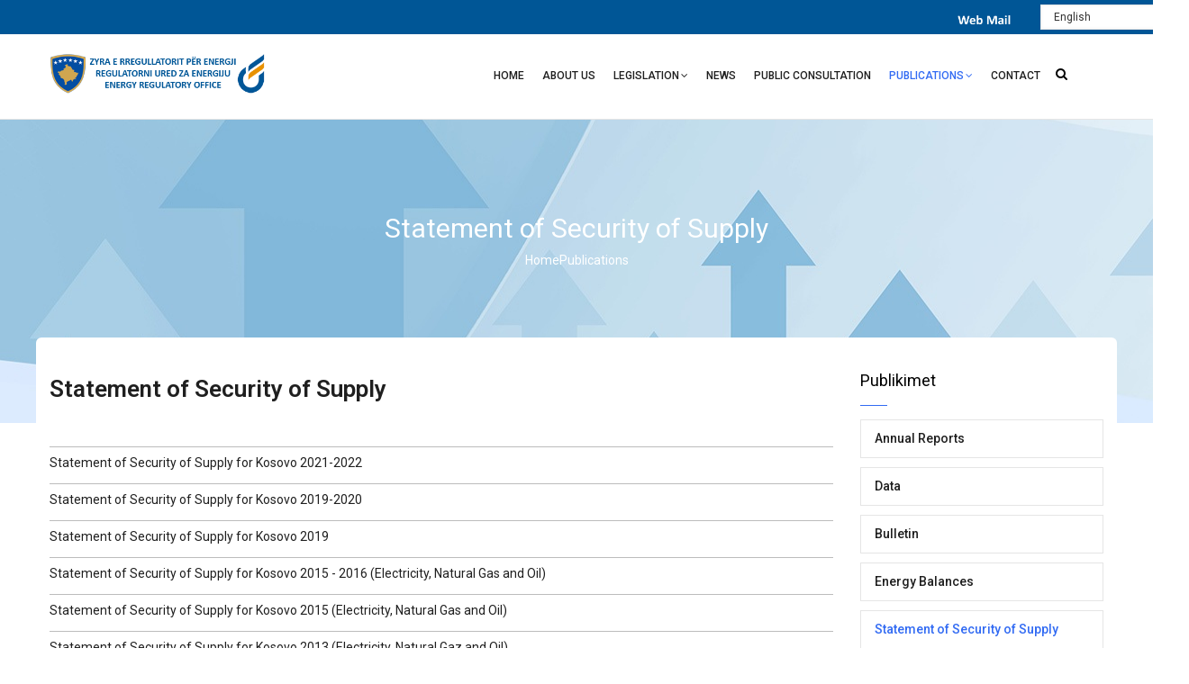

--- FILE ---
content_type: text/html; charset=UTF-8
request_url: https://ero-ks.org/zrre/index.php/en/publikimet/deklarata-e-sigurise-se-furnizimit
body_size: 7850
content:
<!DOCTYPE html>
<html lang="en" dir="ltr" prefix="content: http://purl.org/rss/1.0/modules/content/  dc: http://purl.org/dc/terms/  foaf: http://xmlns.com/foaf/0.1/  og: http://ogp.me/ns#  rdfs: http://www.w3.org/2000/01/rdf-schema#  schema: http://schema.org/  sioc: http://rdfs.org/sioc/ns#  sioct: http://rdfs.org/sioc/types#  skos: http://www.w3.org/2004/02/skos/core#  xsd: http://www.w3.org/2001/XMLSchema# ">
  <head> 
    <meta charset="utf-8" />
<meta name="Generator" content="Drupal 8 (https://www.drupal.org)" />
<meta name="MobileOptimized" content="width" />
<meta name="HandheldFriendly" content="true" />
<meta name="viewport" content="width=device-width, initial-scale=1.0" />
<link rel="shortcut icon" href="/zrre/sites/default/files/favicon.png" type="image/png" />
<link rel="alternate" hreflang="sq" href="https://ero-ks.org/zrre/index.php/sq/publikimet/deklarata-e-sigurise-se-furnizimit" />
<link rel="alternate" hreflang="en" href="https://ero-ks.org/zrre/index.php/en/publikimet/deklarata-e-sigurise-se-furnizimit" />
<link rel="alternate" hreflang="sh" href="https://ero-ks.org/zrre/index.php/sh/publikimet/deklarata-e-sigurise-se-furnizimit" />
<link rel="canonical" href="https://ero-ks.org/zrre/index.php/en/publikimet/deklarata-e-sigurise-se-furnizimit" />
<link rel="shortlink" href="https://ero-ks.org/zrre/index.php/en/node/127" />

    <title>Statement of Security of Supply | ZRRE</title>
    <link rel="stylesheet" media="all" href="/zrre/sites/default/files/css/css_cWwNOFEakdlZKZpepgHcyn0LiN6a_5sjqTzSdPegMGE.css" />
<link rel="stylesheet" media="all" href="//fonts.googleapis.com/css?family=Roboto:400,500,700" />
<link rel="stylesheet" media="all" href="/zrre/sites/default/files/css/css_FA_RZU8sXvAqLucZCLTrP71KuennLxqUaW7IzPOb7rE.css" />


    <script type="application/json" data-drupal-selector="drupal-settings-json">{"path":{"baseUrl":"\/zrre\/index.php\/","scriptPath":null,"pathPrefix":"en\/","currentPath":"node\/127","currentPathIsAdmin":false,"isFront":false,"currentLanguage":"en"},"pluralDelimiter":"\u0003","suppressDeprecationErrors":true,"ajaxPageState":{"libraries":"core\/html5shiv,gavias_content_builder\/gavias_content_builder.assets.frontend,gavias_enzio\/gavias_enzio.skin.default,gavias_enzio\/global-styling,gavias_sliderlayer\/gavias_sliderlayer.assets.frontend,lang_dropdown\/lang-dropdown-form,system\/base,views\/views.ajax,views\/views.module","theme":"gavias_enzio","theme_token":null},"ajaxTrustedUrl":{"\/zrre\/en\/search\/node":true,"form_action_p_pvdeGsVG5zNF_XLGPTvYSKCf43t8qZYSwcfZl2uzM":true},"views":{"ajax_path":"\/zrre\/en\/views\/ajax","ajaxViews":{"views_dom_id:0e45302faddda719f216e82a6bc3e84dffdcb60f93938c6c5e9f22701f05bf18":{"view_name":"post_other","view_display_id":"block_1","view_args":"","view_path":"\/node\/690","view_base_path":"blogs-grid","view_dom_id":"0e45302faddda719f216e82a6bc3e84dffdcb60f93938c6c5e9f22701f05bf18","pager_element":0}}},"lang_dropdown":{"lang-dropdown-form":{"key":"lang-dropdown-form"}},"user":{"uid":0,"permissionsHash":"c1c70b3cbc499108e867f0e83d5c3a5e56d9966096c2013ca5e9993002f966ca"}}</script>

<!--[if lte IE 8]>
<script src="/zrre/core/assets/vendor/html5shiv/html5shiv.min.js?v=3.7.3"></script>
<![endif]-->
<script src="/zrre/core/assets/vendor/jquery/jquery.min.js?v=3.5.1"></script>
<script src="/zrre/core/misc/drupalSettingsLoader.js?v=8.9.1"></script>
<script src="/zrre/core/misc/drupal.js?v=8.9.1"></script>
<script src="/zrre/core/misc/drupal.init.js?v=8.9.1"></script>
<script src="/zrre/themes/gavias_enzio/vendor/jquery-migrate.min.js?v=8.9.1"></script>
<script src="/zrre/themes/gavias_enzio/js/bootstrap.js?v=8.9.1"></script>
<script src="/zrre/themes/gavias_enzio/js/imagesloader.min.js?v=8.9.1"></script>
<script src="/zrre/themes/gavias_enzio/vendor/jquery.easing.js?v=8.9.1"></script>
<script src="/zrre/themes/gavias_enzio/vendor/jquery.appear.js?v=8.9.1"></script>
<script src="/zrre/themes/gavias_enzio/vendor/jquery.easypiechart.min.js?v=8.9.1"></script>
<script src="/zrre/themes/gavias_enzio/vendor/owl-carousel/owl.carousel.min.js?v=8.9.1"></script>
<script src="/zrre/themes/gavias_enzio/vendor/waypoint.js?v=8.9.1"></script>
<script src="/zrre/themes/gavias_enzio/vendor/count-to.js?v=8.9.1"></script>
<script src="/zrre/themes/gavias_enzio/vendor/masonry.pkgd.min.js?v=8.9.1"></script>
<script src="/zrre/themes/gavias_enzio/vendor/isotope.pkgd.min.js?v=8.9.1"></script>
<script src="/zrre/themes/gavias_enzio/vendor/aos.js?v=8.9.1"></script>
<script src="/zrre/themes/gavias_enzio/vendor/prettyphoto/js/jquery.prettyPhoto.js?v=8.9.1"></script>
<script src="/zrre/themes/gavias_enzio/vendor/ytplayer/js/jquery.mb.YTPlayer.min.js?v=8.9.1"></script>
<script src="/zrre/themes/gavias_enzio/vendor/jquery.typer/src/jquery.typer.js?v=8.9.1"></script>
<script src="/zrre/themes/gavias_enzio/vendor/magnific/jquery.magnific-popup.min.js?v=8.9.1"></script>
<script src="/zrre/themes/gavias_enzio/vendor/particles/particles.min.js?v=8.9.1"></script>
<script src="/zrre/themes/gavias_enzio/vendor/quotes_rotator/js/modernizr.custom.js?v=8.9.1"></script>
<script src="/zrre/themes/gavias_enzio/vendor/quotes_rotator/js/jquery.cbpQTRotator.min.js?v=8.9.1"></script>
<script src="/zrre/themes/gavias_enzio/vendor/jquery.nicescroll.min.js?v=8.9.1"></script>
<script src="/zrre/themes/gavias_enzio/vendor/popup-gallery/js/lightgallery.min.js?v=8.9.1"></script>
<script src="/zrre/themes/gavias_enzio/vendor/slick/slick.min.js?v=8.9.1"></script>
<script src="/zrre/themes/gavias_enzio/js/main.js?v=8.9.1"></script>
<script src="/zrre/modules/gavias_sliderlayer/vendor/revolution/js/source/jquery.themepunch.tools.min.js?v=1.x"></script>
<script src="/zrre/modules/gavias_sliderlayer/vendor/revolution/js/source/jquery.themepunch.revolution.js?v=1.x"></script>
<script src="/zrre/modules/gavias_sliderlayer/vendor/revolution/js/extensions/revolution.extension.actions.min.js?v=1.x"></script>
<script src="/zrre/modules/gavias_sliderlayer/vendor/revolution/js/extensions/revolution.extension.carousel.min.js?v=1.x"></script>
<script src="/zrre/modules/gavias_sliderlayer/vendor/revolution/js/extensions/revolution.extension.kenburn.min.js?v=1.x"></script>
<script src="/zrre/modules/gavias_sliderlayer/vendor/revolution/js/extensions/revolution.extension.layeranimation.min.js?v=1.x"></script>
<script src="/zrre/modules/gavias_sliderlayer/vendor/revolution/js/extensions/revolution.extension.migration.min.js?v=1.x"></script>
<script src="/zrre/modules/gavias_sliderlayer/vendor/revolution/js/extensions/revolution.extension.navigation.min.js?v=1.x"></script>
<script src="/zrre/modules/gavias_sliderlayer/vendor/revolution/js/extensions/revolution.extension.parallax.min.js?v=1.x"></script>
<script src="/zrre/modules/gavias_sliderlayer/vendor/revolution/js/extensions/revolution.extension.slideanims.min.js?v=1.x"></script>
<script src="/zrre/modules/gavias_sliderlayer/vendor/revolution/js/extensions/revolution.extension.video.min.js?v=1.x"></script>


    <link rel="stylesheet" href="/zrre/themes/gavias_enzio/css/custom.css" media="screen" />
    <link rel="stylesheet" href="/zrre/themes/gavias_enzio/css/update.css" media="screen" />

    <link rel="stylesheet" type="text/css" href="//fonts.googleapis.com/css?family=Roboto:100,300,400,600,800,900"/>


          <style type="text/css">
        h1, h2, h3, h4, h5, h6, .h1, .h2, .h3, .h4, .h5, .h6 {text-transform: none;}.gsc-button.extra-large {font-size: 14px;padding: 20px 60px;with: 100%;width: 100%;}@media(min-width: 992px){.navigation .gva_menu > li > a{padding-top: 36px;padding-bottom: 36px;}}.gdoc-field {margin-left: 10%;margin-right: 10%;width: 80%;height: 800px;border: 1px solid black;}.post-style-grid .post-block .post-content {min-height: 270px;}.butonat {width: 100%;text-align: center;}.butonat2 {width: 100%;text-align: center;}.topbar {padding: 5px 0;background: #005696;color: #333;}hr {margin-top: 5px;margin-bottom: 5px;border: 0;border-top: 1px solid #bcbcbc;}.formFooter {font-family: -apple-system,BlinkMacSystemFont,"Segoe UI",Roboto,Helvetica,Arial,sans-serif,"Apple Color Emoji","Segoe UI Emoji","Segoe UI Symbol";position: fixed;display: -ms-flexbox;display: flex;-webkit-box-align: center;-ms-flex-align: center;align-items: center;-webkit-box-pack: justify;-ms-flex-pack: justify;justify-content: space-between;left: 0;right: 0;bottom: 0;color: #eee;padding: 0 5px;background-color: #414247;text-align: left;z-index: 901;display: none;}h4, .h4 {font-size: 17px;Color: #015696;}.gsc-accordion .panel-group.skin-white .panel {border: 1px solid rgba(0,0,0,0.1) !important;margin-bottom: 2px;}.panel .panel-heading .panel-title > a {display: block;letter-spacing: 0;color: #000;position: relative;background: #fff;line-height: 15px;font-weight: 500;}.btn, .btn-white, .btn-theme, .btn-theme-second, .more-link a, .btn-theme-submit {text-transform: none;}.block .block-title {text-transform: none;}.node-detail .post-meta {display: none;}.node-detail .post-title {margin-bottom: 20px;}.post-block .post-meta { display: none;}.se-block .block-content .se-container .se-links-container {height: 40px;}
      </style>
    
          <style class="customize">body,.block.block-blocktabs .ui-widget, .block.block-blocktabs .ui-tabs-nav > li > a,h1, h2, h3, h4, h5, h6,.h1, .h2, .h3, .h4, .h5, .h6{font-family: Roboto!important;} </style>
    
  </head>

  
  <body class="gavias-content-builder layout-no-sidebars wide path-node node--type-page">

    <a href="#main-content" class="visually-hidden focusable">
      Skip to main content
    </a>

      

    
      <div class="dialog-off-canvas-main-canvas" data-off-canvas-main-canvas>
    <div class="gva-body-wrapper">
	<div class="body-page gva-body-page">
	   <header id="header" class="header-v1">
  
      <div class="topbar">
      <div class="topbar-inner">
        <div class="container">
          <div class="row">
            <div class="col-lg-11">
              <div class="topbar-content">  <div>
    <div id="block-topbar" class="settings-tray-editable block block-block-content block-block-content6952792c-1548-4adb-af0d-bb21868e8372 no-title" data-drupal-settingstray="editable">
  
    
      <div class="content block-content">
      
            <div class="field field--name-body field--type-text-with-summary field--label-hidden field__item"><p><a href="https://mail.ero-ks.org/owa/"><img alt="WebMail" data-entity-type="file" data-entity-uuid="204d9fee-22be-48c8-bfb9-03a06ad334d3" height="4" src="/zrre/sites/default/files/inline-images/Webmail2%20copy.png" width="65" class="align-right" /></a></p>
</div>
      
    </div>
  </div>

  </div>
</div> 
            </div>
            <div class="col-lg-1">
              <div class="language-box">  <div>
    <div id="block-languagedropdownswitcher" class="settings-tray-editable block block-lang-dropdown block-language-dropdown-blocklanguage-interface no-title" data-drupal-settingstray="editable">
  
    
      <div class="content block-content">
      <form class="lang-dropdown-form lang_dropdown_form clearfix language_interface" id="lang_dropdown_form_lang-dropdown-form" data-drupal-selector="lang-dropdown-form" action="/zrre/index.php/en/publikimet/deklarata-e-sigurise-se-furnizimit" method="post" accept-charset="UTF-8">
  <div class="js-form-item form-item js-form-type-select form-item-lang-dropdown-select js-form-item-lang-dropdown-select form-no-label">
      <label for="edit-lang-dropdown-select" class="visually-hidden">Select your language</label>
        <select style="width:165px" class="lang-dropdown-select-element form-select" data-lang-dropdown-id="lang-dropdown-form" data-drupal-selector="edit-lang-dropdown-select" id="edit-lang-dropdown-select" name="lang_dropdown_select"><option value="sq">Shqip</option><option value="en" selected="selected">English</option><option value="sh">Srpski</option></select>
        </div>
<input data-drupal-selector="edit-sq" type="hidden" name="sq" value="/zrre/index.php/sq/publikimet/deklarata-e-sigurise-se-furnizimit" />
<input data-drupal-selector="edit-en" type="hidden" name="en" value="/zrre/index.php/en/publikimet/deklarata-e-sigurise-se-furnizimit" />
<input data-drupal-selector="edit-sh" type="hidden" name="sh" value="/zrre/index.php/sh/publikimet/deklarata-e-sigurise-se-furnizimit" />
<noscript><div><input data-drupal-selector="edit-submit" type="submit" id="edit-submit" name="op" value="Go" class="button js-form-submit form-submit" />
</div></noscript><input autocomplete="off" data-drupal-selector="form-0hps6zd-ntqniepfedimjm3vbz0b8sygxgamd2j3q0" type="hidden" name="form_build_id" value="form-0hPS6Zd_-NTQniePfediMJM3vbZ0b8sygxGAmD2j3q0" />
<input data-drupal-selector="edit-lang-dropdown-form" type="hidden" name="form_id" value="lang_dropdown_form" />

</form>

    </div>
  </div>

  </div>
</div>
            </div> 
          </div>   
        </div>
      </div>
    </div>
  
      

   <div class="header-main ">
      <div class="container header-content-layout">
         <div class="header-main-inner p-relative">
            <div class="row">
              <div class="col-md-12 col-sm-12 col-xs-12 content-inner">
                <div class="branding">
                                        <div>
    
      <a href="/zrre/en" title="Home" rel="home" class="site-branding-logo">
        
        <img class="logo-site" src="/zrre/sites/default/files/zrre_logo_3.png" alt="Home" />
        
    </a>
    
  </div>

                                  </div>
                <div class="header-inner clearfix">
                  <div class="main-menu">
                    <div class="area-main-menu">
                      <div class="area-inner">
                        <div class="gva-offcanvas-mobile">
                          <div class="close-offcanvas hidden"><i class="gv-icon-8"></i></div>
                          <div class="main-menu-inner">
                                                            <div>
    <nav aria-labelledby="block-mainnavigation-menu" id="block-mainnavigation" class="settings-tray-editable block block-menu navigation menu--main" data-drupal-settingstray="editable">
          
  
  <h2  class="visually-hidden block-title block-title" id="block-mainnavigation-menu"><span>Main navigation</span></h2>
  
  <div class="block-content">
                 
<div class="gva-navigation">

              <ul  class="clearfix gva_menu gva_menu_main">
      
                              
            <li  class="menu-item ">
        <a href="/zrre/en/home">          Home        </a>
          
              </li>
                          
            <li  class="menu-item ">
        <a href="/zrre/en/per-ne">          About Us        </a>
          
              </li>
                          
            <li  class="menu-item menu-item--expanded ">
        <a href="">          Legislation<span class="icaret nav-plus fa fa-angle-down"></span>        </a>
          
                      <ul class="menu sub-menu">
                              
            <li  class="menu-item">
        <a href="/zrre/en/legjislacioni/ligjet">          Laws        </a>
          
              </li>
                          
            <li  class="menu-item">
        <a href="/zrre/en/legjislacioni/rregullat">          Rules        </a>
          
              </li>
                          
            <li  class="menu-item menu-item--expanded">
        <a href="/zrre/en/legjislacioni/aktet">          Acts<span class="icaret nav-plus fa fa-angle-down"></span>        </a>
          
                      <ul class="menu sub-menu">
                              
            <li  class="menu-item">
        <a href="/zrre/en/legjislacioni/vendimet">          Decisions        </a>
          
              </li>
                          
            <li  class="menu-item">
        <a href="/zrre/en/legjislacioni/udhezimet">          Guidelines        </a>
          
              </li>
        </ul>
        </li>
                          
            <li  class="menu-item">
        <a href="/zrre/en/legjislacioni/kodet">          Codes        </a>
          
              </li>
                          
            <li  class="menu-item">
        <a href="/zrre/en/legjislacioni/procedura">          Procedura        </a>
          
              </li>
                          
            <li  class="menu-item">
        <a href="/zrre/en/market-design">          Market Design        </a>
          
              </li>
                          
            <li  class="menu-item">
        <a href="/zrre/en/legjislacioni/legjislacioni-eu">          EU Legislation        </a>
          
              </li>
        </ul>
        </li>
                          
            <li  class="menu-item ">
        <a href="/zrre/en/blogs-list">          News        </a>
          
              </li>
                          
            <li  class="menu-item ">
        <a href="/zrre/en/proceset-e-shqyrtimeve">          Public Consultation        </a>
          
              </li>
                          
            <li  class="menu-item menu-item--expanded menu-item--active-trail ">
        <a href="/zrre/en/publikimet">          Publications<span class="icaret nav-plus fa fa-angle-down"></span>        </a>
          
                      <ul class="menu sub-menu">
                              
            <li  class="menu-item">
        <a href="/zrre/en/publikimet/raportet-vjetore">          Annual Reports        </a>
          
              </li>
                          
            <li  class="menu-item">
        <a href="/zrre/en/data">          Data        </a>
          
              </li>
                          
            <li  class="menu-item">
        <a href="/zrre/en/publikimet/buletini">          Bulletin        </a>
          
              </li>
                          
            <li  class="menu-item">
        <a href="/zrre/en/publikimet/bilancet-e-energjise">          Energy Balances        </a>
          
              </li>
                          
            <li  class="menu-item menu-item--active-trail">
        <a href="/zrre/en/publikimet/deklarata-e-sigurise-se-furnizimit">          Statement of Security of Supply        </a>
          
              </li>
                          
            <li  class="menu-item">
        <a href="/zrre/en/press-releases">          Press Releases        </a>
          
              </li>
                          
            <li  class="menu-item">
        <a href="/zrre/en/node/537">          Shpallje        </a>
          
              </li>
                          
            <li  class="menu-item">
        <a href="/zrre/en/publikimet/publikime-te-tjera">          Other Publications        </a>
          
              </li>
        </ul>
        </li>
                          
            <li  class="menu-item ">
        <a href="/zrre/en/contact-0">          Contact        </a>
          
              </li>
        </ul>
  

</div>


        </div>  
</nav>

  </div>

                                                      </div>

                                                  </div>
                        
                        <div id="menu-bar" class="menu-bar hidden-lg hidden-md">
                          <span class="one"></span>
                          <span class="two"></span>
                          <span class="three"></span>
                        </div>

                        
                                                  <div class="gva-search-region search-region">
                            <span class="icon"><i class="fa fa-search"></i></span>
                            <div class="search-content">  
                                <div>
    <div class="search-block-form search settings-tray-editable block block-search container-inline" data-drupal-selector="search-block-form" id="block-searchform" role="search" data-drupal-settingstray="editable">
  
    
      <form action="/zrre/en/search/node" method="get" id="search-block-form" accept-charset="UTF-8" class="search-form search-block-form">
  <div class="js-form-item form-item js-form-type-search form-item-keys js-form-item-keys form-no-label">
      <label for="edit-keys" class="visually-hidden">Search</label>
        <input title="Enter the terms you wish to search for." data-drupal-selector="edit-keys" type="search" id="edit-keys" name="keys" value="" size="15" maxlength="128" class="form-search" />

        </div>
<div data-drupal-selector="edit-actions" class="form-actions js-form-wrapper form-wrapper" id="edit-actions"><input class="search-form__submit button js-form-submit form-submit" data-drupal-selector="edit-submit" type="submit" id="edit-submit--2" value="Search" />
</div>

</form>

  </div>

  </div>

                            </div>  
                          </div>
                                                
                      </div>
                    </div>
                  </div>  
                </div> 
              </div>

            </div>
         </div>
      </div>
   </div>

</header>
		
	   	   				<div class="breadcrumbs">
				  <div>
    

<div class="breadcrumb-content-inner">
  <div class="gva-breadcrumb-content">
    <div id="block-breadcrumbs" class="settings-tray-editable text-light block gva-block-breadcrumb block-system block-system-breadcrumb-block no-title" data-drupal-settingstray="editable">
      <div class="breadcrumb-style gva-parallax-background" style="background-color: #F6F6F6;background-image: url(&#039;https://ero-ks.org/zrre/sites/default/files/slider-3.jpg&#039;);background-position: center top;background-repeat: no-repeat;">
        <div class="container">
          <div class="breadcrumb-content-main">
            <h2 class="page-title">Statement of Security of Supply </h2>
             
                          
                          <div class="">
                <div class="content block-content"><div class="breadcrumb-links">
  <div class="content-inner">
          <nav class="breadcrumb " aria-labelledby="system-breadcrumb">
        <h2 id="system-breadcrumb" class="visually-hidden">Breadcrumb</h2>
        <ol>
          
                            <li>
                          <a href="/zrre/index.php/en">Home</a>
                          
          </li>
                            <li>
                          <a href="/zrre/index.php/en/publikimet">Publications</a>
                          
          </li>
        
          <li></li>
        </ol>
      </nav>
      </div> 
</div>  </div>
              </div>  
                      </div> 
        </div> 
        <div class="gva-parallax-inner skrollable skrollable-between" data-bottom-top="top: -80%;" data-top-bottom="top: 0%;"></div>    
      </div> 
    </div>  
  </div>  
</div>  


  </div>

			</div>
				
		<div role="main" class="main main-page has-breadcrumb">
		
			<div class="clearfix"></div>
				

							<div class="help gav-help-region">
					<div class="container">
						<div class="content-inner">
							
						</div>
					</div>
				</div>
						
			<div class="clearfix"></div>
						
			<div class="clearfix"></div>
			
			<div id="content" class="content content-full">
				<div class="container container-bg">
					<div class="content-main-inner">
	<div class="row">
		
					
						 				 		
							
       

		<div id="page-main-content" class="main-content col-xs-12 col-md-9 sb-r ">

			<div class="main-content-inner">
				
				
									<div class="content-main">
						  <div>
    <div id="block-gavias-enzio-content" class="block block-system block-system-main-block no-title">
  
    
      <div class="content block-content">
      <!-- Start Display article for detail page -->

<article data-history-node-id="127" role="article" typeof="schema:WebPage" class="node node--type-page node--view-mode-full">
  <header>
    <div class="container">
      <h2 class="title"><span><span property="schema:name">Statement of Security of Supply</span>
</span></h2>
    </div>
  </header>
  
  <div class="node__content clearfix">
    
            <div property="schema:text" class="field field--name-body field--type-text-with-summary field--label-hidden field__item"><p> </p>

<hr />
<p><a href="/zrre/sites/default/files/Publikimet/T%C3%AB%20dhena/Statement%20of%20Security%20of%20Supply%20for%20Kosovo%202021-2022.pdf">Statement of Security of Supply for Kosovo 2021-2022</a></p>

<hr />
<p><a href="/zrre/sites/default/files/Publikimet/Bilancet/Statement%20of%20Security%20of%20Supply%20for%20Kosovo%202019-2020.pdf">Statement of Security of Supply for Kosovo 2019-2020</a></p>

<hr />
<p><a href="http://ero-ks.org/2019/Publikimet/Deklarate_mbi_Sigurine_e_Furnizimit_ne_Kosove(energji_elektrike_gaz_natyror_nafte)ZRRE_31_07_2019_eng.pdf">Statement of Security of Supply for Kosovo 2019</a></p>

<hr />
<p><a href="http://ero-ks.org/2017/Publikimet/Statement%20of%20Security%20of%20Supply%20for%20Kosovo%20(Electricity_Gas_Oil)_2015-2016.pdf">Statement of Security of Supply for Kosovo 2015 - 2016 (Electricity, Natural Gas and Oil)</a></p>

<hr />
<p><a href="http://ero-ks.org/Raportet/2015/Deklarat_mbi_Sigurine_e_Furnizimit_ne_Kosove_Energji_Elektrike_Gaz_Natyror_Nafte_2015_eng.pdf">Statement of Security of Supply for Kosovo 2015 (Electricity, Natural Gas and Oil)</a></p>

<hr />
<p><a href="http://ero-ks.org/Publications/2013/Statement_of_Security_of_Supply_for_Kosovo_Electricity_Gas_Oil_eng.pdf">Statement of Security of Supply for Kosovo 2013 (Electricity, Natural Gaz and Oil)</a></p>

<hr />
<p><a href="http://ero-ks.org/Raportet/2015/THREE_YEAR_COMPETITION_REVIEW_OF_THE_ELECTRICITY.pdf">Report on Three Year Competition Review of the Electricity Market of Kosovo</a></p>

<hr />
<p> </p></div>
      
  </div>

</article>


    </div>
  </div>

  </div>

					</div>
				
							</div>

		</div>

		<!-- Sidebar Left -->
				<!-- End Sidebar Left -->

		<!-- Sidebar Right -->
									 

			<div class="col-lg-3 col-md-3 col-sm-12 col-xs-12 sidebar sidebar-right theiaStickySidebar">
				<div class="sidebar-inner">
					  <div>
    <nav aria-labelledby="block-publikimet-menu" id="block-publikimet" class="settings-tray-editable block block-menu navigation menu--publikimet" data-drupal-settingstray="editable">
    
  
  <h2  id="block-publikimet-menu" class="block-title"><span>Publikimet</span></h2>
  
  <div class="block-content">
                 
              <ul class="gva_menu">
        
            <li  class="menu-item">
        <a href="/zrre/en/publikimet/raportet-vjetore" gva_layout="menu-list" gva_layout_columns="3" gva_block="gavias_enzio_views_block__post_other_block_1" gva_block_sq="gavias_enzio_views_block__post_other_block_1" gva_block_en="gavias_enzio_views_block__post_other_block_1" gva_block_sh="accordionenergjiaelektrikept" data-drupal-link-system-path="node/124">Annual Reports</a>
        
      </li>
    
            <li  class="menu-item">
        <a href="/zrre/en/data" gva_layout="menu-list" gva_layout_columns="3" gva_block="accordionenergjiatermikept" gva_block_sq="accordionenergjiatermikept" gva_block_en="accordionenergjiatermikept" gva_block_sh="accordionenergjiatermikept" data-drupal-link-system-path="node/262">Data</a>
        
      </li>
    
            <li  class="menu-item">
        <a href="/zrre/en/publikimet/buletini" gva_layout="menu-list" gva_layout_columns="3" gva_block="gavias_enzio_views_block__post_other_block_1" gva_block_sq="gavias_enzio_views_block__post_other_block_1" gva_block_en="gavias_enzio_views_block__post_other_block_1" gva_block_sh="accordionenergjiaelektrikept" data-drupal-link-system-path="node/125">Bulletin</a>
        
      </li>
    
            <li  class="menu-item">
        <a href="/zrre/en/publikimet/bilancet-e-energjise" gva_layout="menu-list" gva_layout_columns="3" gva_block="gavias_enzio_views_block__post_other_block_1" gva_block_sq="gavias_enzio_views_block__post_other_block_1" gva_block_en="gavias_enzio_views_block__post_other_block_1" gva_block_sh="accordionenergjiaelektrikept" data-drupal-link-system-path="node/126">Energy Balances</a>
        
      </li>
    
            <li  class="menu-item menu-item--active-trail">
        <a href="/zrre/en/publikimet/deklarata-e-sigurise-se-furnizimit" gva_layout="menu-list" gva_layout_columns="3" gva_block="gavias_enzio_views_block__post_other_block_1" gva_block_sq="gavias_enzio_views_block__post_other_block_1" gva_block_en="gavias_enzio_views_block__post_other_block_1" gva_block_sh="accordionenergjiaelektrikept" data-drupal-link-system-path="node/127" class="is-active">Statement of Security of Supply</a>
        
      </li>
    
            <li  class="menu-item">
        <a href="/zrre/en/publikimet/komunikatat" gva_layout="menu-list" gva_layout_columns="3" gva_block="gavias_enzio_views_block__post_other_block_1" gva_block_sq="gavias_enzio_views_block__post_other_block_1" gva_block_en="gavias_enzio_views_block__post_other_block_1" gva_block_sh="accordionenergjiaelektrikept" data-drupal-link-system-path="node/128">Press Releases</a>
        
      </li>
    
            <li  class="menu-item">
        <a href="/zrre/en/publikimet/publikime-te-tjera" gva_layout="menu-list" gva_layout_columns="3" gva_block="gavias_enzio_views_block__post_other_block_1" gva_block_sq="gavias_enzio_views_block__post_other_block_1" gva_block_en="gavias_enzio_views_block__post_other_block_1" gva_block_sh="accordionenergjiaelektrikept" data-drupal-link-system-path="node/129">Other Publications</a>
        
      </li>
        </ul>
  


        </div>  
</nav>
<div class="views-element-container block block-views block-views-blockpost-other-block-1" id="block-gavias-enzio-views-block-post-other-block-1">
  
      <h2 class="block-title" ><span>Recent Posts</span></h2>
    
      <div class="content block-content">
      <div><div class="post-style-list small gva-view js-view-dom-id-0e45302faddda719f216e82a6bc3e84dffdcb60f93938c6c5e9f22701f05bf18">
  
  
  

  
  
  

  <div class="item-list">
  
  <ul>

          <li class="view-list-item" ><div class="views-field views-field-nothing"><div class="field-content"><div class="post-block">
      <div class="post-image">
<div class="item-image">
  <a href="/zrre/en/public-consultation-rule-guarantees-origin"><img src="/zrre/sites/default/files/styles/small/public/2026-01/Njoftimmmm_0_0_0_0_0.jpg?itok=q8QOaNGP" alt="22.01.2025" typeof="Image" />

</a>
</div>
</div>
      <div class="post-content">
            <div class="post-title"> <a href="/zrre/en/public-consultation-rule-guarantees-origin" hreflang="en">Public Consultation - Rule on Guarantees of Origin</a> </div>            
            <div class="post-meta">
                    <span class="post-categories"><a href="/zrre/en/lajme" hreflang="en">News</a></span>
                   <span class="post-created">22 Jan 26 </span>
	     </div>
       </div>
</div></div></div></li>
          <li class="view-list-item" ><div class="views-field views-field-nothing"><div class="field-content"><div class="post-block">
      <div class="post-image">
<div class="item-image">
  <a href="/zrre/en/public-reaction"><img src="/zrre/sites/default/files/styles/small/public/2025-12/Njoftimmmm_0_0_0_0_2.jpg?itok=UKl5abME" alt="19.12.2025" typeof="Image" />

</a>
</div>
</div>
      <div class="post-content">
            <div class="post-title"> <a href="/zrre/en/public-reaction" hreflang="en">PUBLIC REACTION</a> </div>            
            <div class="post-meta">
                    <span class="post-categories"><a href="/zrre/en/lajme" hreflang="en">News</a></span>
                   <span class="post-created">19 Dec 25 </span>
	     </div>
       </div>
</div></div></div></li>
          <li class="view-list-item" ><div class="views-field views-field-nothing"><div class="field-content"><div class="post-block">
      <div class="post-image">
<div class="item-image">
  <a href="/zrre/en/press-release-55"><img src="/zrre/sites/default/files/styles/small/public/2025-12/1_1.jpg?itok=aUDWE0ml" alt="18.12.2025" typeof="Image" />

</a>
</div>
</div>
      <div class="post-content">
            <div class="post-title"> <a href="/zrre/en/press-release-55" hreflang="en">Press Release</a> </div>            
            <div class="post-meta">
                    <span class="post-categories"><a href="/zrre/en/lajme" hreflang="en">News</a></span>
                   <span class="post-created">19 Dec 25 </span>
	     </div>
       </div>
</div></div></div></li>
          <li class="view-list-item" ><div class="views-field views-field-nothing"><div class="field-content"><div class="post-block">
      <div class="post-image">
<div class="item-image">
  <a href="/zrre/en/kosovo-advances-energy-transition-through-study-visit-sweden-guarantees-origin"><img src="/zrre/sites/default/files/styles/small/public/2025-12/1_0.jpg?itok=Y6MMt840" alt="15.12.2025" typeof="Image" />

</a>
</div>
</div>
      <div class="post-content">
            <div class="post-title"> <a href="/zrre/en/kosovo-advances-energy-transition-through-study-visit-sweden-guarantees-origin" hreflang="en">Kosovo Advances Energy Transition Through Study Visit to Sweden on Guarantees of Origin</a> </div>            
            <div class="post-meta">
                    <span class="post-categories"><a href="/zrre/en/lajme" hreflang="en">News</a></span>
                   <span class="post-created">15 Dec 25 </span>
	     </div>
       </div>
</div></div></div></li>
          <li class="view-list-item" ><div class="views-field views-field-nothing"><div class="field-content"><div class="post-block">
      <div class="post-image">
<div class="item-image">
  <a href="/zrre/en/press-release-54"><img src="/zrre/sites/default/files/styles/small/public/2025-11/6.jpeg?itok=asw1m_9t" alt="27.12.2025" typeof="Image" />

</a>
</div>
</div>
      <div class="post-content">
            <div class="post-title"> <a href="/zrre/en/press-release-54" hreflang="en">PRESS RELEASE</a> </div>            
            <div class="post-meta">
                    <span class="post-categories"><a href="/zrre/en/lajme" hreflang="en">News</a></span>
                   <span class="post-created">27 Nov 25 </span>
	     </div>
       </div>
</div></div></div></li>
    
  </ul>

</div>

    

  
  

  
  
</div>
</div>

    </div>
  </div>

  </div>

				</div>
			</div>
				<!-- End Sidebar Right -->
		
	</div>
</div>
				</div>
			</div>

							<div class="highlighted area">
					<div class="container">
						  <div>
    <div data-drupal-messages-fallback class="hidden"></div>

  </div>

					</div>
				</div>
			
						
		</div>
	</div>

	
<footer id="footer" class="footer">
  <div class="footer-inner">
    
         
     <div class="footer-center">
        <div class="container">      
           <div class="row">
                              <div class="footer-first col-lg-3 col-md-3 col-sm-12 col-xs-12 column">
                    <div>
    <div id="block-adresa-2" class="settings-tray-editable block block-block-content block-block-content519db6ba-67a5-4219-bbb4-ad31e5e4468e" data-drupal-settingstray="editable">
  
      <h2 class="block-title" ><span>Adresa</span></h2>
    
      <div class="content block-content">
      
            <div class="field field--name-body field--type-text-with-summary field--label-hidden field__item"><p>Energy Regulatory Office</p>

<p> Str.Bekim Fehmiu (Ex-Fazita Building),\</p>

<p>2 nd FLoor10000 Pristina, Kosovë</p>

<p> Tel:     +383 (0) 38 247 615<br />
 Fax:    +383 (0) 38 247 620<br />
   <a href="mailto:info@ero-ks.org">info@ero-ks.org</a></p>
</div>
      
    </div>
  </div>

  </div>

                </div> 
              
                             <div class="footer-second col-lg-3 col-md-3 col-sm-12 col-xs-12 column">
                    <div>
    <div id="block-linqetfooter" class="clearfix settings-tray-editable block block-block-content block-block-contenteb587061-1406-4cc9-92e1-131a7983fe03" data-drupal-settingstray="editable">
  
      <h2 class="block-title" ><span>About Us</span></h2>
    
      <div class="content block-content">
      
            <div class="field field--name-body field--type-text-with-summary field--label-hidden field__item"><div class="clearfix">
<ul class="menu">
	<li><a href="https://ero-ks.org/zrre/per-ne/misioni-i-zrre">The mission of ERO</a></li>
	<li><a href="https://ero-ks.org/zrre/per-ne/struktura-organizative">Organizational Structure</a></li>
	<li><a href="https://ero-ks.org/zrre/per-ne/bordi-i-zrre">ERO Board</a></li>
	<li><a href="https://ero-ks.org/zrre/en/perberja-e-bordit">- Members of Board</a></li>
	<li><a href="https://ero-ks.org/zrre/per-ne/seancat-e-bordit">- Sessions of the Board</a></li>
	<li><a href="https://ero-ks.org/zrre/per-ne/plani-i-punes-se-zrre">ERO's work plan</a></li>
</ul>
</div>
</div>
      
    </div>
  </div>

  </div>

                </div> 
              
                              <div class="footer-third col-lg-3 col-md-3 col-sm-12 col-xs-12 column">
                    <div>
    <div id="block-footer3" class="settings-tray-editable block block-block-content block-block-content87a5965e-2b64-4f53-9193-97c4517e2925" data-drupal-settingstray="editable">
  
      <h2 class="block-title" ><span>Links</span></h2>
    
      <div class="content block-content">
      
            <div class="field field--name-body field--type-text-with-summary field--label-hidden field__item"><div class="clearfix">
<ul class="menu">
	<li><a href="http://www.kuvendikosoves.org/">Assembly of Kosovo</a></li>
	<li><a href="https://www.rks-gov.net/">Republic of Kosovo</a></li>
	<li><a href="https://energy-community.org/">EC (Energy Community)</a></li>
	<li><a href="https://www.ceer.eu">CEER (Council of European Energy Regulators)</a></li>
	<li><a href="https://erranet.org/">ERRA (Energy Regulators Regulators Regional Association)</a></li>
	<li><a href="https://www.naruc.org/">NARUC (National Association of Regulatory Utility Commissioners)</a></li>
</ul>
</div>
</div>
      
    </div>
  </div>

  </div>

                </div> 
              
                               <div class="footer-four col-lg-3 col-md-3 col-sm-12 col-xs-12 column">
                    <div>
    <div id="block-zrrefooteri" class="settings-tray-editable block block-block-content block-block-contentbfc591e7-4d36-4a8d-99d9-7ad63a145460" data-drupal-settingstray="editable">
  
      <h2 class="block-title" ><span>Access to Public Documents</span></h2>
    
      <div class="content block-content">
      
            <div class="field field--name-body field--type-text-with-summary field--label-hidden field__item"><h3 align="left" style="text-align: left;"><a href="/zrre/sites/default/files/LAW_NO.03_L_-215_ON_ACCESS_TO_PUBLIC_DOCUMENTS.pdf"><span style="font-size:11pt"><span style="font-family:Arial,sans-serif"><span lang="DE-AT" style="color:#d0cece" xml:lang="DE-AT">Law on Access to Public Documents</span></span></span></a><br />
<a href="/zrre/sites/default/files/KERKESE_PER_QASJE_NE_DOKUMENTE_PUBLIKE_Ang%20(1).docx"><span style="font-size:11pt"><span style="font-family:Arial,sans-serif"><span lang="DE-AT" style="color:#d0cece" xml:lang="DE-AT">Request for Access to Public Documents</span></span></span></a></h3>

<h3 align="left" style="text-align: left;"><span style="font-size:11pt"><span style="font-family:Arial,sans-serif"><span lang="DE-AT" style="color:#d0cece" xml:lang="DE-AT">Adress:</span></span></span><br />
<span style="font-size:11pt"><span style="font-family:Arial,sans-serif"><span lang="DE-AT" style="font-size:10.0pt" xml:lang="DE-AT"><span style="font-family:&quot;Calibri&quot;,sans-serif"><span style="color:#d0cece">St. Bekim Fehmiu (Ex-Fazita Building) 2 nd Floor  10000 Prishtinë, Kosovë</span></span></span><br style="box-sizing:border-box" />
<span style="box-sizing:border-box" xml:lang="DE-AT"><span style="box-sizing:border-box">Email: <a href="mailto:info@ero-ks.org" style="box-sizing:border-box; transition:all 0.35s ease 0s; color:blue; text-decoration:underline"><span style="color:#d0cece"><span style="box-sizing:border-box">info@ero-ks.org</span></span></a></span></span></span></span></h3>
</div>
      
    </div>
  </div>

  </div>

                </div> 
                         </div>   
        </div>
    </div>  
  </div>   

  
</footer>
</div>


  </div>

    
    <script src="/zrre/core/assets/vendor/jquery-once/jquery.once.min.js?v=2.2.3"></script>
<script src="/zrre/core/assets/vendor/jquery-form/jquery.form.min.js?v=4.22"></script>
<script src="/zrre/core/misc/progress.js?v=8.9.1"></script>
<script src="/zrre/core/modules/responsive_image/js/responsive_image.ajax.js?v=8.9.1"></script>
<script src="/zrre/core/misc/ajax.js?v=8.9.1"></script>
<script src="/zrre/core/themes/stable/js/ajax.js?v=8.9.1"></script>
<script src="/zrre/core/modules/views/js/base.js?v=8.9.1"></script>
<script src="/zrre/core/modules/views/js/ajax_view.js?v=8.9.1"></script>
<script src="/zrre/modules/gavias_content_builder/vendor/skrollr.min.js?v=1.x"></script>
<script src="/zrre/modules/gavias_content_builder/vendor/main.js?v=1.x"></script>
<script src="/zrre/modules/lang_dropdown/js/lang_dropdown.js?v=1.x"></script>

    
        <div id="gva-overlay"></div>
  </body>
</html>
